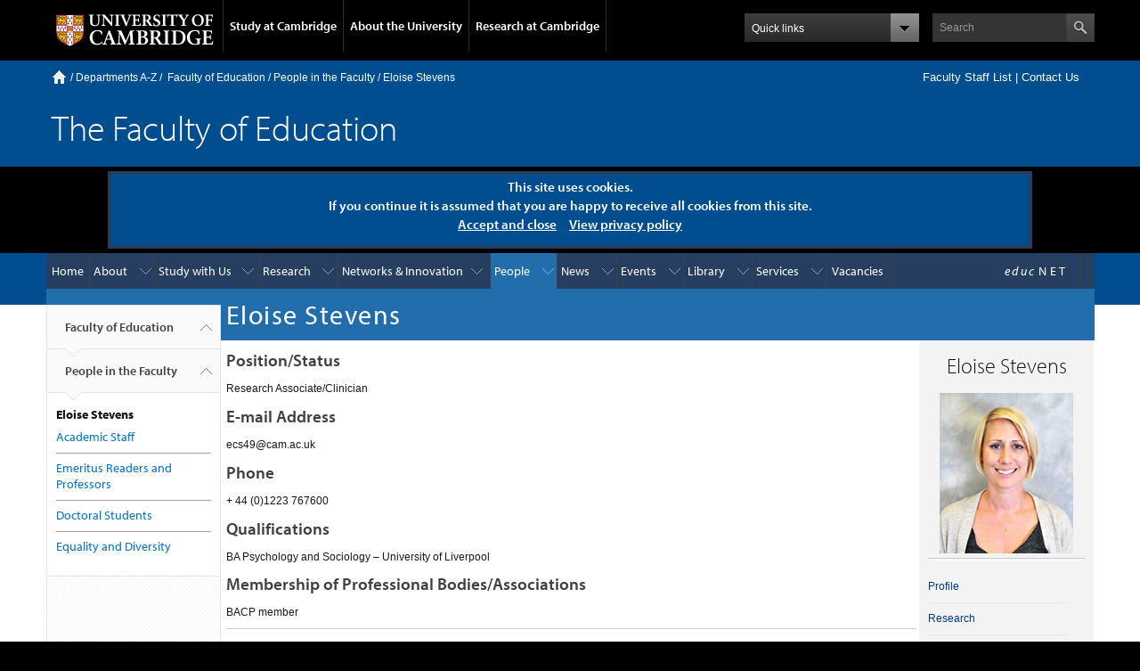

--- FILE ---
content_type: text/html; charset=UTF-8
request_url: https://www.educ.cam.ac.uk/people/staff/stevens/
body_size: 47635
content:
<!DOCTYPE html>
<!--[if lt IE 7]>      <html xmlns="http://www.w3.org/1999/xhtml" lang="en" xml:lang="en" class="no-js lt-ie9 lt-ie8 lt-ie7"> <![endif]-->
<!--[if IE 7]>         <html xmlns="http://www.w3.org/1999/xhtml" lang="en" xml:lang="en" class="no-js lt-ie9 lt-ie8"> <![endif]-->
<!--[if IE 8]>       <html xmlns="http://www.w3.org/1999/xhtml" lang="en" xml:lang="en" class="no-js lt-ie9"> <![endif]-->
<!--[if gt IE 8]><!--><html xmlns="http://www.w3.org/1999/xhtml" lang="en" xml:lang="en" class="no-js"><!--<![endif]-->
<head>
   <script type="application/ld+json">
    {
      "@context": "http://schema.org",
      "@type": "Organization",
      "url": "//www.educ.cam.ac.uk",
      "logo": "//www.educ.cam.ac.uk/images/homepage/googlesearch_UCFE_logo.jpg"
    }
   </script>
   <script type="text/javascript" src="//use.typekit.com/hyb5bko.js"></script>
   <script type="text/javascript">try{Typekit.load();}catch(e){}</script>
   <script type="text/javascript">  document.documentElement.className += " js";</script>
   <script type="text/javascript" src="/sitetech/common_code/js/privacyCookie.js"></script>
   
	
   <script type="text/javascript" src="/sitetech/common_code/js/jquery.min.js"></script>
   <script type="text/javascript" src="/sitetech/common_code/js/ios-orientationchange-fix.js"></script>
   <script type="text/javascript" src="/sitetech/common_code/js/modernizr.js"></script>
   <script type="text/javascript" src="/sitetech/common_code/js/jquery.shorten.js"></script>
   <script type="text/javascript" src="/sitetech/common_code/js/educ-custom2.js"></script>
   <meta http-equiv="Content-Type" content="text/html; charset=utf-8" />
   <meta name="description" content="" />
   <meta name="author" content="" />
   <meta name="viewport" content="width=device-width, initial-scale=1.0" />
   <meta name="HandheldFriendly" content="true" />
   <meta name="keywords" content="NGO, social justice, Centre for Children's Literature, social sciences, international relations, PEDAL, PGCE, Leadership for Learning, Professional development, Masters, Technology Education, liberal arts, graduate study, Drama and the Arts, Research for Equitable Access and Learning, international, geography, Accredited Counselling, CPD, doctor of education, research degree, history, human rights, sociology, children's literature, , Education Equality, supervision, performing arts, Psychology and Learning, arts, Theatre, Undergraduate Education, English, educational psychology, Institute of Education, undergraduate study, MEd, primary education, Kaleidoscope, English literature, PhD, social science, School of Education, MA, EdD, International Education, theatre studies, Policy and International Development, MPhil, Development Education, academic programs, Psychology Education, global, Research in Education, ITT, library, theater, Education Tripos, Mathematics Education, Education, Science Education, Centre for Education and International Development, teaching, language, PPD, play, performance, Language Education, education studies, philosophy, REAL, humanities, Education, politics, Doctor of Philosophy, literature, acting, Teacher Training, pedal, PEDAL Launch, Development &amp;amp; Learning, global development, Cambridge University Drama, secondary Education, creativity, master of education, Education with English and Drama, routes, Centre for Research on Play in Education, Educational Reform and Innovation, Neuroscience Education, Cambridge Faculty of Education, Education" />
   <!-- Apple icons -->
<link rel="apple-touch-icon" href="/icon_76x76.png">

<link rel="apple-touch-icon" sizes="76x76" href="/icon_76x76.png">

<link rel="apple-touch-icon" sizes="122x122" href="/icon_122x122.png">

<link rel="apple-touch-icon" sizes="152x152" href="/icon_154x154.png">


   <!-- CSS : implied media="all" -->
   <link rel="stylesheet" href="/sitetech/css/full-stylesheet.css" />
   <link rel="stylesheet" href="/sitetech/css/styleguide.css" />
   <link rel="stylesheet" href="/sitetech/css/global.css" />
   <link rel="stylesheet" href="/sitetech/css/stafflists.css" />
   <link rel="stylesheet" href="/sitetech/css/lists.css" />
   <link rel="stylesheet" href="/sitetech/css/divlists.css" />
   <link rel="stylesheet" href="/sitetech/css/tables.css" />
   <link rel="stylesheet" href="/sitetech/css/talks-cam-div.css" />
   <link rel="stylesheet" href="/sitetech/css/educrightmenu.css" />
   <link rel="stylesheet" href="/sitetech/css/mastheads.css" />
   <title>Eloise Stevens : Faculty of Education</title>
</head>
<body class="campl-theme-ff section_people section_staff section_stevens" onload="ReadCookie('educ_privacy')">
   <a href="#primary-nav" class="campl-skipTo">skip to primary navigation</a>
   <a href="#content" class="campl-skipTo">skip to content</a>
      <div class="campl-row campl-global-header">
      <div class="campl-wrap clearfix">   
         <div class="campl-header-container campl-column8" id="global-header-controls"> <!-- sml47 was column8 - column10 floats menu to side of cam logo -->
            <a href="//www.cam.ac.uk" class="campl-main-logo"><img alt="University of Cambridge"  src="/images/template-images/main-logo-small.png" /></a>
            <ul class="campl-unstyled-list campl-horizontal-navigation campl-global-navigation clearfix">
               <li>
                  <a  href="#study-with-us" >Study at Cambridge</a>
               </li>
               <li>
                  <a href="#about-the-university" >About the University</a>
               </li>
               <li>
                  <a href="//www.cam.ac.uk/research" class="campl-no-drawer" >Research at Cambridge</a>
               </li>
            </ul>
         </div>
         <div class="campl-column2">
            <div class="campl-quicklinks">
            </div>
         </div>
         <div class="campl-column2">
            <div class="campl-site-search" id="site-search-btn">
               <label for="header-search" class="hidden">Search site</label>
               <div class="campl-search-input">
                  <form action="//search.cam.ac.uk/web" method="get" target="_blank">
                  <input id="header-search" type="text" name="query" value="" placeholder="Search"/>
                  <input type="hidden" name="include" value="educ.cam.ac.uk" />
                  <input type="image" class="campl-search-submit" src="/images/template-images/btn-search-header.png"/>
                  </form>
               </div>
            </div>
         </div>
      </div>      
   </div>
   <div class="campl-row campl-global-header campl-search-drawer">
      <div class="campl-wrap clearfix">
         <form class="campl-site-search-form" id="site-search-container" action="https://search.cam.ac.uk/web/" method="get">
            <div class="campl-search-form-wrapper clearfix">
               <input type="text" name="query" class="text" placeholder="Search"/>
               <input type="image" class="campl-search-submit" src="/images/template-images/btn-search.png" />
                           </div>
         </form>
      </div>
   </div>
   <div class="campl-row campl-global-navigation-drawer">
      <div class="campl-wrap clearfix">   
         <div class="campl-column12 campl-home-link-container">
            <a href="http://www.educ.cam.ac.uk" >Home</a>
         </div>
      </div>
      <div class="campl-wrap clearfix">      
         <div class="campl-column12 campl-global-navigation-mobile-list campl-global-navigation-list">
            <div class="campl-global-navigation-outer clearfix" id="study-with-us">
               <ul class="campl-unstyled-list campl-global-navigation-header-container ">
                     <li><a href="http://www.cam.ac.uk/study-at-cambridge" >Study at Cambridge</a></li>
               </ul>
               <div class="campl-column4">
                  <ul class="campl-global-navigation-container campl-unstyled-list campl-global-navigation-secondary-with-children">
                     <li>
                        <a href="http://www.study.cam.ac.uk/undergraduate/" >Undergraduate</a>
                        <ul class="campl-global-navigation-tertiary campl-unstyled-list">
                           <li>
                              <a href="http://www.study.cam.ac.uk/undergraduate/courses/" >Courses</a>
                           </li>
                           <li>
                              <a href="http://www.study.cam.ac.uk/undergraduate/apply/" >Applying</a>
                           </li>
                           <li>
                              <a href="http://www.study.cam.ac.uk/undergraduate/events/" >Events and open days</a>
                           </li>
                          <li>
                              <a href="http://www.study.cam.ac.uk/undergraduate/finance/" >Fees and finance</a>
                           </li>
                          <li>
                              <a href="http://www.becambridge.com/" >Student blogs and videos</a>
                           </li>
                        </ul>
                     </li>
                  </ul>
               </div>
               <div class="campl-column4">
                  <ul class="campl-global-navigation-container campl-unstyled-list campl-global-navigation-secondary-with-children">
                     <li>
                        <a href="http://www.admin.cam.ac.uk/students/gradadmissions/prospec/" >Postgraduate</a>
                        <ul class="campl-global-navigation-tertiary campl-unstyled-list">
                           <li>
                              <a href="http://www.admin.cam.ac.uk/students/gradadmissions/prospec/whycam/" >Why Cambridge</a>
                           </li>
                           <li>
                              <a href="http://www.admin.cam.ac.uk/students/gradadmissions/prospec/studying/qualifdir/" >Qualifications directory</a>
                           </li>
                           <li>
                           <a href="http://www.admin.cam.ac.uk/students/gradadmissions/prospec/apply/" >How to apply</a></li>
                           <li><a href="http://www.admin.cam.ac.uk/students/studentregistry/fees/" >Fees and funding</a></li>
                           <li><a href="http://www.admin.cam.ac.uk/students/gradadmissions/prospec/faq/index.html" >Frequently asked questions</a></li>
                        </ul>
                     </li>
                  </ul>
               </div>
               <div class="campl-column4">
                  <ul class="campl-global-navigation-container campl-unstyled-list last">
                     <li>
                        <a href="http://www.cam.ac.uk/about-the-university/international-cambridge/studying-at-cambridge" >International students</a>
                     </li>
                     <li>
                        <a href="http://www.ice.cam.ac.uk" >Continuing education</a>
                     </li>
                     <li>
                        <a href="http://www.admin.cam.ac.uk/offices/education/epe/" >Executive and professional education</a>
                     </li>
                     <li>
                        <a href="http://www.educ.cam.ac.uk" >Courses in education</a>
                     </li>
                  </ul>
               </div>
            </div>   

            <div class="campl-global-navigation-outer clearfix" id="about-the-university">
               <ul class="campl-global-navigation-header-container campl-unstyled-list">
                  <li><a href="http://www.cam.ac.uk/about-the-university" >About the University</a></li>
               </ul>
               <div class="campl-column4">
                  <ul class="campl-global-navigation-container campl-unstyled-list">
                     <li>
                        <a href="http://www.cam.ac.uk/about-the-university/how-the-university-and-colleges-work" >How the University and Colleges work</a>
                     </li>
                     <li>
                        <a href="http://www.cam.ac.uk/about-the-university/history" >History</a>
                     </li> 
                     <li>
                        <a href="http://www.cam.ac.uk/about-the-university/visiting-the-university" >Visiting the University</a>
                     </li>
                     <li>
                        <a href="http://www.cam.ac.uk/about-the-university/term-dates-and-calendars" >Term dates and calendars</a>
                     </li>
                     <li class="last">
                        <a href="http://map.cam.ac.uk" >Map</a>
                     </li>
                  </ul>
               </div>
               <div class="campl-column4">
                  <ul class="campl-global-navigation-container campl-unstyled-list">
                     <li>
                        <a href="http://www.cam.ac.uk/for-media" >For media</a>
                     </li>
                     <li>
                        <a href="http://www.cam.ac.uk/video-and-audio" >Video and audio</a>
                     </li>
                     <li>
                        <a href="http://webservices.admin.cam.ac.uk/faesearch/map.cgi" >Find an expert</a>
                     </li>
                     <li>
                        <a href="http://www.cam.ac.uk/about-the-university/publications" >Publications</a>
                     </li>
                     <li class="last">
                        <a href="http://www.cam.ac.uk/about-the-university/international-cambridge" >International Cambridge</a>
                     </li>
                  </ul>
               </div>
               <div class="campl-column4">
                  <ul class="campl-global-navigation-container campl-unstyled-list">
                     <li>
                        <a href="http://www.cam.ac.uk/news" >News</a>
                     </li>
                     <li>
                        <a href="http://www.admin.cam.ac.uk/whatson" >Events</a>
                     </li>
                     <li>
                        <a href="http://www.cam.ac.uk/public-engagement" >Public engagement</a>
                     </li>
                     <li>
                        <a href="http://www.jobs.cam.ac.uk" >Jobs</a>
                     </li>
                     <li class="last">
                        <a href="http://www.philanthropy.cam.ac.uk" >Giving to Cambridge</a>
                     </li>
                  </ul>
               </div>
            </div>   

            <div class="campl-global-navigation-outer clearfix" id="our-research">
               <ul class="campl-global-navigation-header-container campl-unstyled-list">
                  <li><a href="http://www.cam.ac.uk/research" >Research at Cambridge</a></li>
               </ul>
            </div>
         </div>

         <ul class="campl-unstyled-list campl-quicklinks-list campl-global-navigation-container ">
            <li>
               <a href="http://www.cam.ac.uk/for-staff" >For staff</a>
            </li>
            <li>
               <a href="http://www.admin.cam.ac.uk/students/gateway" >For current students</a>
            </li>
            <li>
               <a href="http://www.alumni.cam.ac.uk" >For alumni</a>
            </li>
            <li>
               <a href="http://www.cam.ac.uk/for-business" >For business</a>
            </li>
            <li>
               <a href="http://www.cam.ac.uk/colleges-and-departments" >Colleges &amp; departments</a>
            </li>
            <li>
               <a href="http://www.cam.ac.uk/libraries-and-facilities" >Libraries &amp; facilities</a>
            </li>
            <li>
               <a href="http://www.cam.ac.uk/museums-and-collections" >Museums &amp; collections</a>
            </li>
            <li class="last">
               <a href="http://www.cam.ac.uk/email-and-phone-search" >Email &amp; phone search</a>
            </li>
         </ul>
      </div>
   </div>
<!-- .campl-global-header ends -->
<a name="top"></a>
<a name="abstop"></a>
<!-- local crumb trail navigation begins -->
   <div class="campl-row campl-page-header campl-section-page">
      <div class="campl-wrap clearfix">
         <div class="campl-column12">
            <div class="campl-content-container">
               <div class="campl-breadcrumb" id="breadcrumb" style="border: 0px solid green;">
  
                  <div style="float: right; font-size: 1.1em; color: #ffffff; padding-right: 0.5em;  padding-left: 0.5em; margin-right: 0.5em; padding-bottom: 0.2em; /*background-color: #101010;*/">
                    <span class="header-foenet"><a href="/internal/">FoE-net</a> | </span><a href="/contact/staffcontact.html">Faculty Staff List</a> | <a href="/contact/">Contact Us</a>
                  </div>



                  <ul class="campl-unstyled-list campl-horizontal-navigation clearfix"> 
                     <li class='first-child'>
                        <a href="http://www.cam.ac.uk" class="campl-home ir">Home</a>
                     </li>
                     <li>
                        /&nbsp;<a href="http://map.cam.ac.uk/directory/" target="_blank">Departments A-Z</a>&nbsp;/
                     </li>
                     <li>
                                                                                                                                                                                                                        <div class="campl-current" style="width: 85%; border: 0px solid white; "><a href="/">Faculty of Education</a> / <a href="/people/">People in the Faculty</a> / Eloise Stevens</div>
                     </li>
                  </ul>
               </div>
                              <h1 class="campl-page-title" style=""><a href="http://www.educ.cam.ac.uk">The Faculty of Education</a></h1>
               </div>       
               <p class="campl-mobile-parent"><a href=""><span class="campl-back-btn campl-menu-indicator"></span>Departments A-Z</a></p>
            </div>
         </div>
      </div>
   </div>
<!-- local crumb trail navigation ends -->
<style type="text/css"> .educ_hidden { display:none; } .educ_show { display:block; } </style><div class="educ_hidden clearfix" id="header_cookies">
         <h4>This site uses cookies.<br />If you continue it is assumed that you are happy to receive all cookies from this site.<br /> <a href="javascript:void(0)" onclick="setCookie()">Accept and close</a>&nbsp;&nbsp;&nbsp;&nbsp; <a href="/privacy/index.html" target="_new" >View privacy policy</a></h4>
      </div>
<!-- local navigation begins -->
   <div class="campl-row campl-page-header">
      <div class="campl-wrap clearfix campl-local-navigation" id="local-nav">
         <div class="campl-local-navigation-container">

            <ul class="campl-unstyled-list">
               <li><a title="Faculty of Education homepage" href="/" >Home</a>
               <li><a title="About the Faculty of Education" style="position: relative;" href="/about/" >About</a>
                  <ul>
<!-- begin:about -->
                     <li><a title="How to get to the Faculty of Education" href="/about/reachus/">Map &amp; How To Reach Us</a></li>
                     <li><a title="Green Impact and Sustainability at the Faculty" href="/about/green-impact/">Green Impact and Sustainability</a></li><!-- nofooter -->
					 <li><a title="Information for visiting scholars" href="/about/visitingscholars/">Visiting Scholars</a></li><!-- nofooter -->
                     <li><a title="Information for visiting students" href="/about/visitingstudents/">Visiting Students</a></li><!-- nofooter -->
<!-- end:about -->
                  </ul>
               </li> 
               <li><a title="All courses at Faculty of Education" style="position: relative;" href="/courses/" >Study with Us</a>
                  <ul>
<!-- begin:courses -->
                     <!--<li><a href="/courses/we-are-open/">Courses still available 2020-21</a></li>-->
					 <li><a title="Undergraduate study - Education Tripos" href="/courses/undergrad/">Undergraduate Study</a></li>
                     <li><a title="PGCE teacher education courses" href="/courses/pgce/">PGCE Study</a></li>
                     <li><a title="Postgraduate study courses" href="/courses/postgraduate/">Postgraduate Study</a></li>
                     <li><a title="Courses in Practitioner Professional Development" href="/courses/ppd/">Practitioner Professional Development</a></li>
                     <li><a title="Counselling courses" href="/courses/ppd/counselling/">Counselling</a></li><!-- nofooter -->
                     <li><a title="Courses feedback" href="/courses/feedback/">Student Engagement &amp; Feedback </a></li><!-- nofooter -->
<!-- end:courses -->
                  </ul>
               </li>
               <li><a title="All Research at the Faculty of Education" style="position: relative;" href="/research/">Research</a>
                  <ul>
					  
<!-- begin:research -->
<!--    <li><a title="REF 2021" href="/internal/researchoffice/ref2021/">REF 2021 (Raven required)</a></li> -->
	<li><a title="Our areas of research" href="/research/about/">About our research</a></li>				  
<!--	<li><a title="Our areas of research" href="/research/areas/">Research Areas</a></li> -->
<!--   <li><a title="Research Centres" href="/centres/">Research Centres</a></li> -->
    <li><a title="Research Groups and Centres" href="/research/groups/">Research Groups and Centres</a></li>
    <li><a title="Research Programmes" href="/research/programmes/">Research Programmes</a></li>
    <li><a title="Research Impact" href="/research/impact/">Impact</a></li>
   <!-- <li><a title="Publications" href="/research/publications/">Publications</a></li> -->
	<li><a title="Research Events" href="/events/#researchseminars">Events</a></li>
    <li><a title="Cambridge Journal of Education" href="/research/cje/">Cambridge Journal of Education</a></li>
  <!--  <li><a title="Research archive" href="/research/archive/">Archive</a></li> -->
<!-- end:research -->
                  </ul>  
               </li>
               <li><a title="Research Networks and Innovation" style="position: relative;" href="/networks/">Networks &amp; Innovation</a>
                  <ul>
<!-- begin:networks -->
                      
                     <li><a title="Cambridge Research in Community Language Education CRiCLE Network" href="/networks/cricle/">CRiCLE Network</a></li><!-- nofooter -->                                        
                     <li><a title="NRICH - Research in mathematics education" href="http://nrich.maths.org/about" target="_blank">NRICH mathematics</a></li><!-- nofooter -->                     
                     <li><a title="Cambridge School Classics Project CSCP" href="/networks/cscp/">Cambridge School Classics Project</a></li><!-- nofooter -->  
                     <li><a title="Creativities in Intercultural Arts Network CIAN" href="/networks/cian/">CIAN Network</a></li><!-- nofooter -->                   
                     <li><a title="Leadership for Learning Network LfL" href="/networks/lfl/">Leadership for Learning</a></li><!-- nofooter --> 
                    <li><a title="School-University Partnership for Educational Research SUPER Network" href="/research/projects/super/">SUPER Network</a></li><!-- nofooter --> 
                     <li><a title="Cambridge Primary Review Trust" href="/networks/primaryreview/">Cambridge Primary Review Trust</a></li><!-- nofooter --> 
                                      
<!-- end:networks -->
                  </ul> 
               </li>
               <li><a title="All people" style="position: relative;" href="/people/" class="campl-selected" >People</a>
                  <ul>
<!-- begin:people -->
                     <li><a title="Academic Staff" href="/people/acadstaff/" id="acadstaff">Academic Staff</a></li>
                     <li><a title="Emeritus Readers and Professors" href="/people/emeritus/index.html" id="emeritus">Emeritus Readers and Professors</a></li>
                     <li><a title="Doctoral Students" href="/people/doctoralstudents/" id="doctoral">Doctoral Students</a></li>
					 <li><a title="Equality and Diversity" href="/people/equality-and-diversity/">Equality and Diversity</a></li>

<!-- end:people -->
                  </ul> 
               </li>
               <li><a title="Faculty of Education | News page" style="position: relative;" href="/news/">News</a>
                  <ul>
<!-- begin:news --> 
					  <li><a title="Faculty of Education | News page"  href="/news/">News</a></li>
					  <li><a title="Faculty of Education | Statements" href="/news/statements/">Statements</a></li>
					  <li><a title="Media enquiries contact" href="/contact/index.html#media-enq">Media enquiries</a></li>
<!-- end:news -->
                  </ul>
               </li>
               <li><a title="Faculty of Education | Events page" style="position: relative;" href="/events/">Events</a>
                  <ul>
<!-- begin:events -->
                     <li><a title="Open Research Seminar calendar" href="/events/#researchseminars">Open Research Seminar calendar</a></li>
                     <li><a title="Conferences" href="/events/conferences/">Conferences</a></li>
                     <li><a title="Recorded seminars and lectures" href="/media/">Recorded seminars and lectures</a></li>
<!-- end:events -->
                  </ul>
               </li>
               <li><a title="Faculty of Education | Library" style="position: relative;" href="/library/">Library</a>
                  <ul>
<!-- begin:library -->
					 <li><a title="Education Library | Homepage" href="/library/">Faculty Library - home</a></li><!-- nofooter -->
                     <li><a title="Education Library | All Guides | Moodle site opens in new tab or window" href="https://www.vle.cam.ac.uk/course/view.php?id=62632" target="_blank">Your Library Guides - Moodle site</a></li><!-- nofooter -->
					 <li><a title="Education Library | Blog | opens in new tab or window" href="http://edfaclib.wordpress.com/" target="_blank">Library Blog - FYI</a></li><!-- nofooter -->
					 <li><a title="Library opening hours" href="/library/opening-times/">Opening Hours</a></li><!-- nofooter -->                     
<!-- end:library -->
                  </ul> 
               </li>

               <li><a title="Staff, student and visitor services" style="position: relative;" href="/services/">Services</a>
                  <ul>
<!-- begin:services -->
                     <li><a title="Faculty of Education Coronavirus (COVID-19) guidance" href="/services/covid19guidance/">COVID-19 guidance</a></li>
					 <li><a title="Remote working guide" href="/services/it/remote/">Remote working guide</a></li>
					 <li><a title="IT services" href="https://universityofcambridgecloud.sharepoint.com/sites/EDUC_Intranet/SitePages/IT/IT-Digital-Services.aspx">IT Service</a></li>     
					 <li><a title="Booker - Room booking app" href="https://booker.eventmapsolutions.com/" target="_blank">Booker - Book a room</a></li>
					 <li><a title="Moodle VLE" href="https://www.vle.cam.ac.uk/" target="_blank">Moodle VLE</a></li>
					 <li><a title="Office 365 Sign in" href="https://www.office.com/" target="_blank">Office 365</a></li>
					 <li><a title="Google Apps@Cambidge" href="http://gcal.apps.cam.ac.uk/" target="_blank">Google Apps@Cambridge</a></li>
                     <li><a title="External bookings page" href="/services/external-bookings/">External Bookings</a></li>
<!-- end:services -->
                  </ul>
               </li>

               <span style="float: right; padding-right: 1em;"><li><a title="educNET | Raven login required" href="https://universityofcambridgecloud.sharepoint.com/sites/EDUC_Intranet">&nbsp;&nbsp;<em style="font-size: 1em; letter-spacing: 0.15em; font-weight: 300;">educ</em><span style="letter-spacing: 0.04em;">&nbsp;</span><span style="letter-spacing: 0.25em;">NET</span>&nbsp;&nbsp;</a>
                               </li></span>


				<li><a title="Faculty of Education | Vacancies" style="position: relative;" href="/vacancies/">Vacancies</a>
								  
				
					
				<!-- begin:vacancies -->
                     				 
				<!-- end:vacancies -->
								  
							   </li>


           </li>
         </ul>
      </div>
   </div>
<!-- local navigation ends -->
<!--
*
*
* MAIN CONTENT FROM HERE
*
*
-->
<!-- PFC ecs49 -->

<!-- page title -->
      <div class="campl-wrap clearfix campl-page-sub-title campl-recessed-sub-title" >
         <div class="campl-column2 campl-spacing-column">
            &nbsp;
         </div>
                  <div class="campl-column8"> <!-- 8 -->

            <div class="campl-content-container">


                                
                              <h1 style="margin: 0; padding: 0; font-weight: 400; letter-spacing: 0.05em; " class="campl-sub-title">Eloise Stevens</h1>            </div>
         </div> <!-- END OF <div class="campl-content-container"> -->

      </div>
   </div>
<!-- page title ends -->
<!-- vertical breadcrumb navigation begins -->
<!-- ie the left hand menu -->
      <div class="campl-row campl-content campl-recessed-content">
      <div class="campl-wrap clearfix" >

         <div class="campl-column2">
            <div class="campl-tertiary-navigation">
               <div class="campl-tertiary-navigation-structure">
      <ul class="campl-unstyled-list campl-vertical-breadcrumb">   <li><a href="/">Faculty of Education<span class="campl-vertical-breadcrumb-indicator"></span></a></li>   <li><a href="http://www.educ.cam.ac.uk/people">People in the Faculty
<span class="campl-vertical-breadcrumb-indicator"></span></a></li>

      </ul>
<ul class="campl-unstyled-list campl-vertical-breadcrumb-navigation">   <li class="campl-selected">   Eloise Stevens <ul class="campl-unstyled-list campl-vertical-breadcrumb-children">
            <li><a href="/people/acadstaff/">Academic Staff</a></li>
<li><a href="/people/emeritus/index.html">Emeritus Readers and Professors</a></li>
<li><a href="/people/doctoralstudents/">Doctoral Students</a></li>
<li><a href="/people/equality-and-diversity/">Equality and Diversity</a></li>

            </ul>
         </li>
      </ul>
      
               </div>
            </div>
         </div>
<!-- vertical breadcrumb navigation ends -->
<!-- page content starts -->
               <div class="campl-column8  campl-main-content" id="content">
               <div class="campl-content-container our-content">

<h2>Position/Status</h2>

<p>Research Associate/Clinician</p>

<h2>E-mail Address</h2>

<p>ecs49<span>&#64;</span>cam.ac.uk</p>

<h2>Phone</h2>

<p>+ 44 (0)1223 767600</p>

<h2>Qualifications</h2>

<ul class="nobullet">
   	<li>BA Psychology and Sociology &#8211; University of Liverpool</li>
</ul>

<h2>Membership of Professional Bodies/Associations</h2>

<ul class="nobullet">
   	<li>BACP member</li>
</ul>
<hr />
<p><a href="#"><img src="/images/common/nav_arrow_up.gif" alt="Back to top" width="16" height="19" border="0" class="right" /></a></p>
<p><a name="profile"></a></p>

<h2>Profile</h2>

<p>I am a research associate and clinician for the Early Years Strand project at the Centre for Research on Play in Education, Development and Learning (PEDaL). My current research interest lies in the effectiveness of a video-feedback parenting programme (VIPP) to increase caregiver sensitivity with different populations. I am a trial co-ordinator and clinical supervisor on three different studies testing the programme&rsquo;s effectiveness with foster carers and foster children, parents with personality disorders and teachers in primary schools.</p>

<h2>Academic Area/Links</h2>

<ul>
   	<li><a href="https://www.educ.cam.ac.uk/centres/pedal/" target="_blank">PEDAL</a></li>
   	<li><a href="http://www.ppod.org.uk/healthy-start-happy-start.html" target="_blank">Healthy Start, Happy Start </a></li>
   	<li><a href="https://www.ucl.ac.uk/pals/research/clinical-educational-and-health-psychology/research-groups/nurturing-change-vipp-foster" target="_blank">Nurturing Change</a></li>
   	<li><a href="http://www.isrctn.com/ISRCTN10052006" target="_blank">BOOST</a></li>
</ul>
<hr />
<p><a href="#"><img src="/images/common/nav_arrow_up.gif" alt="Back to top" width="16" height="19" border="0" class="right" /></a></p>
<p><a name="research"></a></p>

<h2>Research Topics</h2>

<ul>
   	<li>Effectiveness of a video-feedback parenting programme (VIPP) with different populations</li>
   	<li>The role of play in early child development</li>
</ul>

<h2>Current Research Project(s)</h2>

<ul>
   	<li>VIPP in Schools (University of Cambridge)</li>
   	<li>VIPP with foster carers (UCL and Anna Freud Centre)</li>
   	<li>VIPP with parents with personality disorders (Imperial College London)</li>
</ul>
<hr />
<p><a href="#"><img src="/images/common/nav_arrow_up.gif" alt="Back to top" width="16" height="19" border="0" class="right" /></a></p>


   </div>
</div>
<!-- Quick Links / right hand menu when not on front page--><div class="campl-column2 campl-secondary-content educrightmenucontainer" style="z-index: -999999;" ><div class="/*campl-content-container*/ educrightmenu"><div style='text-align: center;'><h1 style='border: none;'>Eloise Stevens</h1></div><div style="margin-top: 2px; text-align: center;">
      <img src="/images/staff/stevens_eloise.jpg" alt="image of staff member" style="width: 150px; height: 180px;" />
   <hr />
   </div>
   

<ul>
   <li><a href="#profile">Profile</a></li>
   <li><a href="#research">Research</a></li>
   <li><a href="#publications">Publications</a></li>
</ul>
</div>

</div></div></div><!-- END: Quick Links / right hand menu when not on front page --><!-- .campl-local-footer starts -->
   <div class="campl-row campl-local-footer">
      <div class="campl-wrap clearfix">

         <div style="border-top: 1px solid #ffffff; margin-bottom: 20px; width: 32%; margin-right: 10px; float: right;">
			            <span style="float: right;"><a href="#top">^ Back To Top</a></span>
                     </div>

         <div class="campl-column3 campl-footer-navigation">
            <div class="campl-content-container campl-navigation-list">
               <h3><a href="/about/">About</a></h3> 
               <ul class="campl-unstyled-list">
               <li><a title="How to get to the Faculty of Education" href="/about/reachus/">Map &amp; How To Reach Us</a></li>
                     </li>               </ul>
            </div>
            <div class="campl-content-container campl-navigation-list">
               <h3><a href="/courses/">Study with Us</a></h3> 
               <ul class="campl-unstyled-list">
               <li>
                     <!--</li><li><a href="/courses/we-are-open/">Courses still available 2020-21</a></li>-->
					 </li><li><a title="Undergraduate study - Education Tripos" href="/courses/undergrad/">Undergraduate Study</a></li>
                     </li><li><a title="PGCE teacher education courses" href="/courses/pgce/">PGCE Study</a></li>
                     </li><li><a title="Postgraduate study courses" href="/courses/postgraduate/">Postgraduate Study</a></li>
                     </li><li><a title="Courses in Practitioner Professional Development" href="/courses/ppd/">Practitioner Professional Development</a></li>
                     </li>               </ul>
            </div>
			<div class="campl-content-container campl-navigation-list">
               <h3><a href="/vacancies/">Vacancies</a></h3> 
               <ul class="campl-unstyled-list">
               <li>
                     				 
				</li>               </ul>
            </div> 			 
		</div>
         <div class="campl-column3 campl-footer-navigation">
            <div class="campl-content-container campl-navigation-list">
               <h3><a href="/research/">Research</a></h3> 
               <ul class="campl-unstyled-list">
               <li><a title="REF 2021" href="/internal/researchoffice/ref2021/">REF 2021 (Raven required)</a></li> -->
	</li><li><a title="Our areas of research" href="/research/about/">About our research</a></li>				  
<!--	</li><li><a title="Our areas of research" href="/research/areas/">Research Areas</a></li> -->
<!--   </li><li><a title="Research Centres" href="/centres/">Research Centres</a></li> -->
    </li><li><a title="Research Groups and Centres" href="/research/groups/">Research Groups and Centres</a></li>
    </li><li><a title="Research Programmes" href="/research/programmes/">Research Programmes</a></li>
    </li><li><a title="Research Impact" href="/research/impact/">Impact</a></li>
   <!-- </li><li><a title="Publications" href="/research/publications/">Publications</a></li> -->
	</li><li><a title="Research Events" href="/events/#researchseminars">Events</a></li>
    </li><li><a title="Cambridge Journal of Education" href="/research/cje/">Cambridge Journal of Education</a></li>
  <!--  </li><li><a title="Research archive" href="/research/archive/">Archive</a></li> -->
</li>               </ul>
            </div>
            <div class="campl-content-container campl-navigation-list">
               <h3><a href="/centres/">Centres &amp; Networks</a></h3> 
               <ul class="campl-unstyled-list">
                           </div>
         </div>

         <div class="campl-column2 campl-footer-navigation">
            <div class="campl-content-container campl-navigation-list">
               <h3><a href="/services/index.html">Services</a></h3> 
               <ul class="campl-unstyled-list">
               <li><a title="Faculty of Education Coronavirus (COVID-19) guidance" href="/services/covid19guidance/">COVID-19 guidance</a></li>
					 </li><li><a title="Remote working guide" href="/services/it/remote/">Remote working guide</a></li>
					 </li><li><a title="IT services" href="https://universityofcambridgecloud.sharepoint.com/sites/EDUC_Intranet/SitePages/IT/IT-Digital-Services.aspx">IT Service</a></li>     
					 </li><li><a title="Booker - Room booking app" href="https://booker.eventmapsolutions.com/" target="_blank">Booker - Book a room</a></li>
					 </li><li><a title="Moodle VLE" href="https://www.vle.cam.ac.uk/" target="_blank">Moodle VLE</a></li>
					 </li><li><a title="Office 365 Sign in" href="https://www.office.com/" target="_blank">Office 365</a></li>
					 </li><li><a title="Google Apps@Cambidge" href="http://gcal.apps.cam.ac.uk/" target="_blank">Google Apps@Cambridge</a></li>
                     </li><li><a title="External bookings page" href="/services/external-bookings/">External Bookings</a></li>
</li>               </ul>
            </div>
            <div class="campl-content-container campl-navigation-list">
               <h3><a href="/people/">People</a></h3> 
               <ul class="campl-unstyled-list">
                              </ul>
            </div>
            <div class="campl-content-container campl-navigation-list">
               <h3><a href="/library/">Library</a></h3> 
               <ul class="campl-unstyled-list">
                              </ul>
            </div>
         </div>

         <div class="campl-column2 campl-footer-navigation">
            <div class="campl-content-container campl-navigation-list">
               <h3 class="block-title"><a href="/contact/" class="block-title-link">Connect with us</a></h3>
				<ul class="social-media-links">
    <li>
        <a href="https://twitter.com/CamEdFac" class="icon-x">X</a>
    </li>
	<li>
        <a href="https://www.linkedin.com/company/1332409/" class="icon-linkedin">LinkedIn</a>
    </li>				
    <li>
        <a href="https://www.facebook.com/CamEdFac/" class="icon-facebook">Facebook</a>
    </li>
    <li>
        <a href="https://www.youtube.com/CambridgeEDUC" class="icon-youtube">YouTube</a>
    </li>
    <li>
        <a href="https://www.instagram.com/cambridge_education/" class="icon-instagram">Instagram</a>
    </li>
</ul>

				
				
				
               <!--<ul>
                  <li><a class="cam-social-media-icon cam-x-icon" href="https://twitter.com/CamEdFac" target="top">X</a></li>
                  <li><a class="cam-social-media-icon cam-facebook-icon" href="https://www.facebook.com/CamEdFac/" target="top">Facebook</a></li>
                  <li><a class="cam-social-media-icon cam-youtube-icon" href="https://www.youtube.com/CambridgeEDUC" target="top">Youtube</a></li>
				   <li><a class="cam-social-media-icon cam-instagram-icon" href="https://www.instagram.com/cambridge_education/" target="top">Instagram</a></li>
               </ul> -->
            </div>
         </div>

         <div class="campl-column2 campl-footer-navigation">
            <div class="campl-content-container campl-navigation-list" style="color: white;">
            <h3>Our Address</h3>
            184 Hills Road, Cambridge, CB2 8PQ, UK<br />
            <strong>+44 (0)1223 767600</strong><br /><br />
            <a href="/about/reachus/">Map &amp; How to Reach Us</a>
            </div>
         </div>

      </div>   
   </div>
<!-- .campl-local-footer ends -->
<!-- .campl-global-footer begins -->
   <div class="campl-row campl-global-footer">
      <div class="campl-wrap clearfix">
         <div class="campl-column3 campl-footer-navigation">
            <div class="campl-content-container campl-footer-logo">
               <img alt="University of Cambridge"  src="/images/template-images/main-logo-small.png" class="campl-scale-with-grid" />
               <p>&#169; 2026 University of Cambridge</p>
                  <ul class="campl-unstyled-list campl-global-footer-links">
                     <li>
                        <a href="http://www.cam.ac.uk/university-a-z">University A-Z</a>
                     </li>
                     <li>
                        <a href="http://www.cam.ac.uk/contact-the-university">Contact the University</a>
                     </li>
                     <li>
                        <a href="http://www.cam.ac.uk/about-this-site/accessibility">Accessibility</a>
                     </li>
                     <li>
                        <a href="http://www.admin.cam.ac.uk/univ/information/foi/">Freedom of information</a>
                     </li>
                     <li>
                        <a href="http://www.cam.ac.uk/about-this-site/terms-and-conditions">Terms and conditions</a>
                     </li>
                  </ul>
            </div>
         </div>
         <div class="campl-column3 campl-footer-navigation">
            <div class="campl-content-container campl-navigation-list">

               <div class="link-list">
                  <h3><a href="">Study at Cambridge</a></h3> 
                  <ul class="campl-unstyled-list">
                     <li>
                        <a href="http://www.study.cam.ac.uk/undergraduate/">Undergraduate</a>
                     </li>
                     <li>
                        <a href="http://www.admin.cam.ac.uk/students/gradadmissions/prospec/">Postgraduate</a>
                     </li>
                     <li>
                        <a href="http://www.cam.ac.uk/about-the-university/international-cambridge/studying-at-cambridge">International students</a>
                     </li>
                     <li>
                        <a href="http://www.ice.cam.ac.uk">Continuing education</a>
                     </li>
                     <li>
                        <a href="http://www.admin.cam.ac.uk/offices/education/epe/">Executive and professional education</a>
                     </li>
                     <li>
                        <a href="http://www.educ.cam.ac.uk">Courses in education</a>
                     </li>
                  </ul>
               </div>
            </div>
         </div>
         <div class="campl-column3 campl-footer-navigation">
            <div class="campl-content-container campl-navigation-list">
               <h3><a href="http://www.cam.ac.uk/about-the-university">About the University</a></h3> 
               <ul class="campl-unstyled-list campl-page-children">
                  <li>
                     <a href="http://www.cam.ac.uk/about-the-university/how-the-university-and-colleges-work">How the University and Colleges work</a>
                  </li>
                  <li>
                     <a href="http://www.cam.ac.uk/about-the-university/visiting-the-university">Visiting the University</a>
                  </li>
                  <li>
                     <a href="http://map.cam.ac.uk">Map</a>
                  </li>
                  <li>
                     <a href="http://www.cam.ac.uk/news">News</a>
                  </li>
                  <li>
                     <a href="http://www.admin.cam.ac.uk/whatson">Events</a>
                  </li>
                  <li>
                     <a href="http://www.jobs.cam.ac.uk">Jobs</a>
                  </li>
                  <li>
                     <a href="http://www.philanthropy.cam.ac.uk">Giving to Cambridge</a>
                  </li>
               </ul>
            </div>
         </div>
         <div class="campl-column3 campl-footer-navigation last">
            <div class="campl-content-container campl-navigation-list">
               <h3><a href="http://www.cam.ac.uk/research">Research at Cambridge</a></h3> 
               <ul class="campl-unstyled-list">
                  <li>
                     <a href="http://www.cam.ac.uk/research/news">News</a>
                  </li>
                  <li>
                     <a href="http://www.cam.ac.uk/research/features">Features</a>
                  </li>
                  <li>
                     <a href="http://www.cam.ac.uk/research/discussion">Discussion</a>
                  </li>
                  <li>
                     <a href="http://www.cam.ac.uk/research/spotlight-on">Spotlight on...</a>
                  </li>
                  <li>
                     <a href="http://www.cam.ac.uk/research/research-at-cambridge">About research at Cambridge</a>
                  </li>
               </ul>
            </div>
         </div>
      </div>   
   </div>
<!-- .campl-global-footer ends -->


<script src="/sitetech/common_code/js/library.js"></script>



<!-- Google tag (gtag.js) -->
<script async src="https://www.googletagmanager.com/gtag/js?id=G-NFTDXJH95P"></script>
<script>
  window.dataLayer = window.dataLayer || [];
  function gtag(){dataLayer.push(arguments);}
  gtag('js', new Date());

  gtag('config', 'G-NFTDXJH95P');
</script><script type="text/javascript">
setContentColumnHeight();
</script>
</body>
</html>


--- FILE ---
content_type: text/css
request_url: https://www.educ.cam.ac.uk/sitetech/css/global.css
body_size: 10519
content:
.clearboth {
   clear: both;
}


div#header_cookies {
   width: 80%; margin: 0 auto; margin-top: 5px; margin-bottom: 5px; border: 4px solid #263E5F; padding: 3px;
   font-size: 1.2em;
   line-height: 1.2em;
   text-align: center;
   color: white;
   background-color: #004E8F;
}

div#header_cookies a {
   color: white;
   text-decoration: underline;
}

img.left {
	float: left; 
	padding: 0.2em;
    padding-left: 0.15em;
	margin-right: 0.7em;
    margin-left: 0;
    margin-bottom: 0.7em;
    border: 1px solid #d0d0d0;	
}


img.right {
   float: right;
   padding: 0.2em;
   padding-right: 0.15em;
   margin-right: 0;
   margin-left: 0.7em;
   margin-bottom: 0.7em;
   border: 1px solid #d0d0d0;
}

h2.pageheadingunderline {
   font-size: 1.9em;
   border-bottom: 1px solid #226DAC;
   margin-right: 0.5em;
}

a {
   word-wrap: break-word;
}

div.archivedmaterial {
/*   background-color: #f9f9f9;*/
   background-color: #ffffff;
   border-bottom: 4px solid #226dac;
/*   border: 2px solid #226DAC;*/
/*   border-top: 8px solid #226DAC;*/
   padding: 0.0em 0.6em 0.6em 0.6em;
   margin-left: -6px;
   margin-right: -4px;
   margin-bottom: 1.0em;
   text-align: center;
}
div.archivedmaterial h2 {
   display: inline;
}
div.archivedmaterial img {
   padding-right: 0.6em;
   vertical-align: middle;
}
div.archivedmaterial p {
  padding-top: 0.6em; 
}

/* NEWS items */
div.news_item {
   border: 2px solid #e4e3e3;
   background-color: #ffffff;
   clear: both;
   float: left;
   width: 99.5%;
/*   margin-left: 1.2em;
   margin-right: 1.2em;
*/}
div.news_item h2.headline {
   font-weight: 400;
   border-bottom: 1px solid #e0e0e0;
   padding-bottom: 0.3em;
   padding-left: 0.6em;
   padding-top: 0.3em;
   background-color: #e4e3e3;
   color: #000000;
}
div.news_item img {
   margin-bottom: 0.4em;
   padding-left: 0.1em;
   padding-right: 0.1em;
   display: inline;
}

div.news_item .videoWrapper {
   position: relative;
   padding-bottom: 56.25%; /* 16:9 */
   padding-top: 25px;
   height: 0;
}

div.news_item .videoWrapper iframe {
   position: absolute;
   top: 0;
   left: 0;
   width: 100%;
   height: 100%;
}

.img-float-left {margin-right: 20px;}

/* CSS for making Youtube iFrame responsive */

div.video-container {
position: relative;
padding-bottom: 56.25%; /* 16:9 */
padding-top: 30px; 
height: 0; 
overflow: hidden;
}

.video-container iframe,
.video-container object,
.video-container embed {
position: absolute;
top: 0;
left: 0;
width: 100%;
height: 100%;
}

/* CSS for making Twitter iFrame responsive */

div.twitter-container {
position: relative;
padding-bottom: 0; /* */
padding-top: 600px; 
height: 50%; 
overflow: hidden;
}

.twitter-container iframe,
.twitter-container object,
.twitter-container embed {
position: absolute;
top: 0;
left: 0;
width: 100%;
height: 100%;
}


/* CSS for making HTML 5 video banners responsive */
/* experiment on /research/groups/culture-politics-justice/ - change to KPP 111021*/

div.video-container-html-banner {
position: relative;
padding-bottom: 45%; /* 16:9 */
padding-top: 0; 
height: 0; 
overflow: hidden;
}

.video-container-html-banner video {
position: absolute;
top: 0;
left: 0;
width: 100%;
height: 100%;
}

/* CSS for highlight text */

mark.green {
  background-color: #00d2b9;
  color: black;
 font-style: normal;
	font-family: "Spectral", "myriad-pro", myriad, verdana, arial, sans-serif;
}

mark.bubblegum {
  background-color: #ff5a87;
  color: black;
 font-style: normal;
	font-family: "Spectral", "myriad-pro", myriad, verdana, arial, sans-serif;
}

mark.purple {
  background-color: #9655ff;
  color: white;
 font-style: normal;
	font-family: "Spectral", "myriad-pro", myriad, verdana, arial, sans-serif;
}

mark.yellow {
  background-color: #ebeb05;
  color: black;
 font-style: normal;
	font-family: "Spectral", "myriad-pro", myriad, verdana, arial, sans-serif;
}

/* CSS for the "Read More" buttons that show/hide paragraph content */
a.morelink {
display: table;
    text-decoration:none;
    outline: none;
    background-color: #0072CF;
    /*padding-top: 2em;*/
   margin-top: 0.5em;
    padding: 4px;
    color: #ffffff;
   font-size: 0.9em;
   float: right;
   margin-bottom: 0.3em;
}

a.morelink:hover {
display: table;
    text-decoration:none;
    outline: none;
	background-color: #000;}

.artcontent span {
    display: none;
}
.art {
    background-color: #ffffff;
    margin: 0px;
   margin-top: 0;
}
.inline {
   display: inline;
}
/* HOWTO : use <div class="art inline">{content}</div> */
/* END : "Read More" links */


/* RESEARCH pages from 2016-08-05 onwards */
div.research-typical-project {
   float: left; 
   width:95%;
   background-color: #ffffff;
   border: 1px solid #5D8AA8;
   border-top: 4px solid #5D8AA8;
   padding: 0.3em;
}
div.research-typical-project > div.research-typical-project-info-container {
   float: right;
   width: 71%;
}
div.research-typical-project > div.research-typical-project-info-container > div.maintext {
   width: 100%;
   border-bottom: 1px solid #5d8aa8;
}
div.research-typical-project > div.research-typical-project-info-container > div.pi {
   width: 99%;
   padding-top: 0.0em;
   float: left;
}
div.research-typical-project > div.research-typical-project-image-container {
   float: left;
   width: 28%;
   padding-right: 0.2em;
}
div.research-typical-project > div.research-typical-project-image-container img {
   border: 1px solid #e0e0e0;
}

table td.centered {
   text-align: center;
}

/* PEDAL Custom CSS for pedal/index.html 16/09/19 jlh208 */

   /* individual box text */
   .campl-theme-ff h2.campl-teaser-title.pedal {
   font-size: 1.5em;
   font-weight: 600;
   color: #3E3E3E;
   }
/* END */
/* individual small green link box with arrow 
.campl-focus-link.pedalgreen {
    width: 33px;
    height: 33px;
    background: #ffffff url(/images/template-images/icon-fwd-btn.png) 14px 13px no-repeat;
        background-color: rgb(49, 49, 49);
    position: absolute;
    bottom: 0;
    right: 0;
}*/
/* END */


.campl-theme-ff .campl-focus-link.pedalgreen {
    background-color: #A9B338;
}
.campl-theme-ff .campl-focus-link.pedallightblue {
    background-color: #01AEBF;
}
.campl-theme-ff .campl-focus-link.pedaldarkblue {
    background-color: #0272BA;
}
.campl-theme-ff .campl-focus-link.pedalpurple {
    background-color: #902C8E;
}

/* Accessible right menu with buttons and overlayed text to replace the non accessible image button menu */

/* Reset the ul and li styles */
.educrightmenu ul.vertical-menu, .educrightmenu ul.vertical-menu li {
    list-style-type: none;
	list-style-image: none; /* Remove any list-style images */
    margin: 0;
    padding: 0;
}

/* General styles for the menu */
.educrightmenu ul.vertical-menu {
    display: flex;
    flex-direction: column;
    width: 200px;
}

/* Button styles with higher specificity */
.educrightmenu ul.vertical-menu li .menu-button {
    display: block;
    padding: 10px 15px;
    background-color: #007BFF; /* WCAG AA compliant blue */
    color: white;
    text-decoration: none;
    font-size: 16px;
    font-weight: normal;
    border: none;
    border-radius: 4px;
    margin-bottom: 5px;
    text-align: left;
    transition: background-color 0.3s ease, transform 0.2s ease;
}

/* Focus and hover states */
.educrightmenu ul.vertical-menu li .menu-button:hover,
.educrightmenu ul.vertical-menu li .menu-button:focus {
    background-color: #0056b3; /* Darker blue for better contrast */
    outline: 1px solid #0d0d0d;
}

/* Active state */
.educrightmenu ul.vertical-menu li .menu-button:active {
    background-color: #003f7f;
}

/* Ensure visited links remain white */
.educrightmenu ul.vertical-menu li .menu-button:visited {
    color: white; /* Override the purple visited color */
}

/* High contrast focus state */
.educrightmenu ul.vertical-menu li .menu-button:focus-visible {
    outline: 3px solid #ffeb3b;
}

/* Ensure transitions are removed for reduced motion */
@media (prefers-reduced-motion: reduce) {
    .educrightmenu ul.vertical-menu li .menu-button {
        transition: none;
    }
}

/* Active button styling */
.educrightmenu ul.vertical-menu li .menu-button.active {
    background-color: #003f7f; 
    color: white; /* Keep text white */
}
/* Submenu styling */
.educrightmenu ul.vertical-menu li .submenu {
    display: none;
    margin-left: 20px; /* Indentation for submenu */
    padding-top: 5px;
}

.educrightmenu ul.vertical-menu li .submenu-button {
    background-color: #007bff; /* WCAG AA compliant blue */
    color: white; /* Ensure text stays white */
}
.educrightmenu ul.vertical-menu li .submenu-button.active {
    background-color: #003f7f; /* Different color for active submenu item */
    color: white; /* Ensure text stays white */
}

/* Show the submenu on hover, focus, or when the parent button is active */
.educrightmenu ul.vertical-menu li:hover > .submenu,
.educrightmenu ul.vertical-menu li:focus-within > .submenu,
.educrightmenu ul.vertical-menu li .menu-button.active + .submenu {
    display: flex;
    flex-direction: column;
}

/* Submenu button styles */
.educrightmenu ul.vertical-menu li .submenu-button {
    display: block;
	list-style-type: none;
    padding: 8px 15px;
    background-color: #007bff;
    color: white;
    text-decoration: none;
    font-size: 12px;
    border: none;
    border-radius: 4px;
    margin-bottom: 5px;
    text-align: left;
    transition: background-color 0.3s ease;
}

/* Submenu hover and focus states */
.educrightmenu ul.vertical-menu li .submenu-button:hover,
.educrightmenu ul.vertical-menu li .submenu-button:focus {
    background-color: #003f7f;
    outline: 2px solid #fff;
}

/* Ensure visited submenu links remain white */
.educrightmenu ul.vertical-menu li .submenu-button:visited {
    color: white;
}

/* High contrast for focus */
.educrightmenu ul.vertical-menu li .submenu-button:focus-visible {
    outline: 3px solid #ffeb3b;
}

/* Ensure transitions are removed for reduced motion */
@media (prefers-reduced-motion: reduce) {
    .educrightmenu ul.vertical-menu li .submenu-button {
        transition: none;
    }
}

--- FILE ---
content_type: text/css
request_url: https://www.educ.cam.ac.uk/sitetech/css/lists.css
body_size: 3492
content:
.campl-content-container.our-content  ul li
	list-style-type: square;
	list-style-image:url("/images/bullets/bullet-square.gif");
	margin-left: 0.7em;
}

.campl-content-container ul  li.campl-slide
{
	list-style-type: none;
	list-style-image:none;
	margin-left: 0;
}

div.campl-content-container  ul.square  li 
/*, div.campl-row.campl-content.campl-recessed-content div.campl-wrap.clearfix  div.campl-content-container ul li */
/* div.campl-row.campl-content.campl-recessed-content   div.campl-content-container  ul  li */
{
	list-style-type: square;
	list-style-image:url("/images/bullets/bullet-square.gif");
	margin-left: 0.7em;
}


/* Remove any bullet from content in local footer, down into global footer */
div.campl-row.campl-global-footer  li, 
div.campl-row.campl-content.campl-recessed-content  div.campl-row.campl-local-footer ul  li 
, div.campl-content-container.our-content  ul.nobullet li
{
   list-style-type: none;
   list-style-image: none;
}



/* Toplevel landing pages bulleted list image (same as bullet on home page secondary containers) */
ul li.toplevelbullet {
	list-style-image:url("/images/bullets/bullet-home-seccol.jpg");
	list-style-type: square; /* browser defaults to this if img unavailable */
}


/* List with no bullet and no indent, H6 is used as the header with it; useful in contact pages and staff profiles.  cy */
ul.nobullet {
	list-style-type: none; 
	margin-left: 0; 
	padding-left: 0; 
	text-indent: 0;
} 



/* Staff contact list  a-z  adapted from the UC css style for a-z  cy204 */
ul#nav-tabbed {
	list-style-type: none;
	margin: 0em 0 1em 0;
	padding: 0;
	background: white;
	font-family: arial, sans-serif;
	width: 100%;
	overflow: hidden;
}

ul#nav-tabbed li {
	float: left; 
	margin-right: 1px;
	margin-bottom: 1px;
}

ul#nav-tabbed li.firstchild {
	float: left; 
   margin-left: 100px;
	margin-right: 1px;
	margin-bottom: 1px;
}

ul#nav-tabbed li a {
	color: #000;
	background-color: #486c68;
	background-color: #314e76;
	display: block;
	padding: 0.6em 20px 0.45em 20px;
	position: relative;
	text-decoration: none;
}

ul#nav-tabbed.az li a {
	color: #fff;
	padding: 0.6em 0.8em 0.45em 0.8em;
	font-size: 0.8em;
   font-weight: bold;
}


ul#nav-tabbed li a:hover {
	color: #000;
	background-color: #d6e5e5;
        text-decoration: none;
}


/* List pagelink (ul made plain and li pagelink.gif added - used in Services area in particular */
ul.pagelink {
	list-style-type: none; 
	margin-top: 10px; 
	margin-left: 0; 
	padding: 0;
   list-style-type: none;
   list-style-image: none;
}
 
ul.pagelink  li {
	background:  url(/images/common/pagelink.gif) no-repeat top left; padding-left: 24px;
   list-style-type: none;
   list-style-image: none;
}


/* List gifslink (ul made plain and provision made to add a pagelink.gif alongside imported gifs of pdf, word, excel etc - used in Services area in particular */

ul.gifslink {
	list-style-type: none; 
	margin-top: 10px; 
	margin-left: 0; 
	padding-left: 0;
} 

ul.gifslink li.pagelink {
	background: #fff url(/images/common/pagelink.gif) no-repeat top left; 
	padding-left: 21px;
}

ol.toc.interface li {
   background-color: white;
   line-height: 2.0em;
   border-bottom: 1px solid #a0a0a0;
   padding-bottom: 4px;
   margin-bottom: 8px;
}
ol.toc.interface li a span, ol.toc.interface li span {
   font-size: 1.4em;
   font-weight: bold;
}


--- FILE ---
content_type: text/css
request_url: https://www.educ.cam.ac.uk/sitetech/css/educrightmenu.css
body_size: 2812
content:
.educrightmenucontainer {
/*   z-index: -9999;*/
}

.educrightmenu {
   padding: 15px;
   padding-left: 10px;
   padding-right: 10px;
   overflow: hidden;
   margin-bottom: 0;
}

/* .educrightmenu  p same as .educrightmenu h1, because historically, p used in ucfe educrightmenu as header:- */
.educrightmenu  h1 , .educrightmenu p {
   line-height: 1.1em;
}
.educrightmenu p a img, .educrightmenu p img {
   line-height: 1.1em;
   display: block;
   margin: 0 auto;
}

.educrightmenu h1 {
   font-size: 200%;
   font-weight: 390;
   border-bottom: 1px solid #e4e4e4;
   padding: 0 0 8px 0;
}

.educrightmenu h2 {
   font-size: 150%;
   font-weight: 390;
   padding-bottom: 0.9em;
}

.educrightmenu ul p, .educrightmenu ul  {
   border-bottom: 0px;
}

.educrightmenu ul {
   margin: 0;
}

.educrightmenu ul li {
   margin: 0 0 0 0;
   padding: 1px 1px 10px 0; 
   width: 156px; 
   font-weight: normal;
   line-height: 1.4em; 
   margin-top: 0.7em;
   color: #333333;
   list-style-type: none;  
   border-bottom: 1px solid #e4e4e4;
   margin-bottom: 0.7em;
}


.educrightmenu ul li.last {
   border-bottom: 0;
}

.educrightmenu ul li h2 {
   padding-bottom: 0;
   line-height: 0.9em;
   margin-bottom: 0.5em;
}

.educrightmenu ul li a {
   padding: 2px 4px 3px 0;
   color: #023883;
   text-decoration: none;
   list-style-type: none;
}



.educrightmenu ul li ul li {
    border: 0;
	list-style-type: square;
	list-style-image:url("/images/bullets/bullet-square-lightblue.gif");
	margin-left: 1.4em;
}

.educrightmenu ul li ul li ul li {
   border: 0;
	list-style-type: square;
	list-style-image:url("/images/bullets/bullet-square-outline.gif");
	margin-left: 0.8em;
}

.educrightmenu ul li a:visited {
   color: purple;
}

.educrightmenu ul li a:hover {
   color: #0072cf;
   text-decoration: underline;
   background-color: #f3f3f3;
}

.educrightmenu ul li a.borderbottomoff  {
   border-bottom-style: none;
}   /* e.g. used in EED rightmenu */


/*Sub-list*/

.educrightmenu li.indent {
   text-indent: 0.8em;
   font-size: 0.75em;
}

#menu li.indent a {
width: 156px;
}	/* Hack: restatement of width necessary to stop Win/IE6 adding margin between blocks - see http://lists.evolt.org/archive/Week-of-Mon-20050117/168008.html */

/*Sub-sub-list*/
.educrightmenu li.indentindent {
   text-indent: 1.3em;
   font-size: 0.68em;
}

#menu li.indentindent a {
   width: 156px;
}   /* Hack: restatement of width necessary to stop Win/IE6 adding margin between blocks - see http://lists.evolt.org/archive/Week-of-Mon-20050117/168008.html */



/*.section_research  > div.campl-row.campl-content.campl-recessed-content > div.campl-wrap.clearfix > div.campl-column2.campl-secondary-content.educrightmenucontainer*/
.section_research  .educrightmenucontainer{
/*   border-left: 8px solid #5f5f5f;
   width: 15.9%;*/

}


--- FILE ---
content_type: text/javascript
request_url: https://www.educ.cam.ac.uk/sitetech/common_code/js/privacyCookie.js
body_size: 952
content:
   function ReadCookie(name) {
//alert ("/sitetech/js/privacyCookie.js.\nConfirmed: you have previously accepted the privacy statement");
         name += '=';i
 var parts = document.cookie.split(/;\s*/);
 var count = 0; 
         for (var i = 0; i < parts.length; i++) {
            var part = parts[i];
            if (part.indexOf(name) == 0) { /*cookie accepted*/ count ++; } else { /* cookie not accepted*/ }
         } document.getElementById("header_cookies").setAttribute("class", "educ_hidden "+ count); if (count==0) { /* cookie not accepted. Show message.*/ document.getElementById("header_cookies").setAttribute("class", "educ_show"); } return null;
}

   function setCookie() {
         var exdate=new Date();
         exdate.setDate(exdate.getDate() + 9999);
         document.cookie="educ_privacy=accept; domain=educ.cam.ac.uk; path=/; expires="+exdate;
         document.getElementById("header_cookies").style.display = "none";
      }
